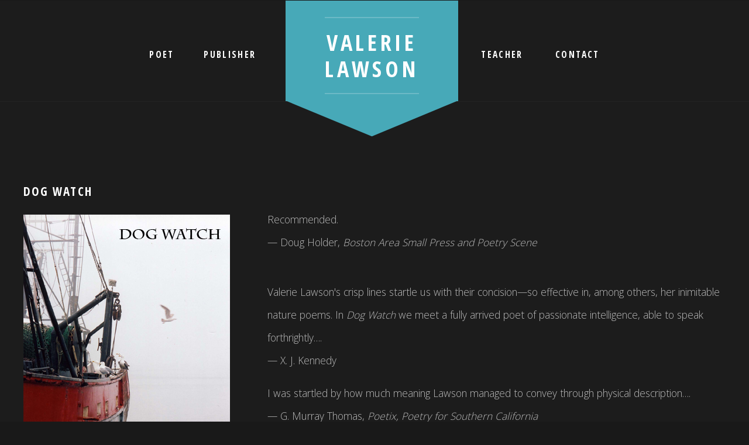

--- FILE ---
content_type: text/html
request_url: http://valerie-lawson.com/VL-Books.html
body_size: 2192
content:
<!DOCTYPE HTML>
<html>
	<head>
		<title>Valerie Lawson-Books </title>
		<meta http-equiv="content-type" content="text/html; charset=utf-8" />
		<meta name="description" content="" />
		<meta name="keywords" content="" />
		<link href="http://fonts.googleapis.com/css?family=Open+Sans:400,300,600,700|Open+Sans+Condensed:300,700" rel="stylesheet" type="text/css" />
		<script src="js/jquery.min.js"></script>
		<script src="js/jquery.dropotron.js"></script>
		<script src="js/skel.min.js"></script>
		<script src="js/skel-panels.min.js"></script>
		<script src="js/init.js"></script>
		<noscript>
			<link rel="stylesheet" href="css/skel-noscript.css" />
			<link rel="stylesheet" href="css/style.css" />
			<link rel="stylesheet" href="css/style-desktop.css" />
		</noscript>
		<!--[if lte IE 8]><script src="js/html5shiv.js"></script><link rel="stylesheet" href="css/ie8.css" /><![endif]-->
	</head>
	<body class="left-sidebar">

		<!-- Header Wrapper -->
			<div id="header-wrapper">
						
				<!-- Header -->
					<div id="header" class="container">

						<!-- Logo -->
							<h1 id="logo"><a href="index.html"><span><b>valerie<br>
							  lawson
						  </b></span></a></h1>
						<!-- /Logo -->
						
						<!-- Nav -->
							<nav id="nav">
								<ul>
									<li>
										<a href="VL-bio.html">Poet</a>
										<ul>
											<li><a href="VL-bio.html">Bio</a></li>
											
											
                                                
											
                                            <li>
												<span>Poetry</span>
												<ul>
													
													<li><a href="VL-poetry.html#hockey">Girls Don't Play Hockey</a></li>
										<li><a href="VL-poem-milk-blood.html#serrano">Milk, Blood</a></li>
										<li><a href="VL-poem-polychrome.html#polychrome">Polychrome</a></li>
                                        <li><a href="VL-poem-realty.html#realty">Realty, Reality, One to Go, One to Keep</a></li>
                                        <li><a href="VL-poem-wheel.html#wheel">The Wheel</a></li>
                                        <li><a href="VL-poem-wolfmoon.html#wolf">Wolf Moon</a></li>
												</ul>
											
											<li><a href="VL-Books.html">Books</a></li>
										</ul>
									
									<li><a href="VL-publisher.html">Publisher</a></li>
									<li class="break"><a href="VL-teacher.html">Teacher</a></li>
									<li><a href="VL-contact.html">Contact</a></li>
								</ul>
							</nav>
						<!-- /Nav -->

					</div>

			</div>
			
		<!-- Main Wrapper -->
			<div id="main-wrapper">
				<div id="main" class="container">
					
					<div class="row">
						<!-- Sidebar -->
							<div id="sidebar" class="4u">
								<section class="section-padding">
									<header>
										<h2>Dog Watch</h2>
									</header>
									<img src="images/dog-watch.jpg" alt="">
									<a href="http://raggedsky.com/valerie-lawson" class="button">Learn More</a>
								</section>
	
								
								
							</div>
						<!-- /Sidebar -->
					
						<!-- Content -->
							<div id="content" class="8u skel-cell-mainContent">
								<article>
									<header>
										
									</header>
									
									<p>Recommended.<br />
— Doug Holder, <em>Boston Area Small Press and Poetry Scene</em>
</p>
  
   <br />
   <p>Valerie Lawson's crisp lines startle us with their concision&#8212;so effective in, among others, her inimitable nature poems. In <em>Dog Watch</em> we meet a fully arrived poet of passionate intelligence, able to speak forthrightly….<br />
— X. J. Kennedy</p>
<p> I was startled by how much meaning Lawson managed to convey through physical description….<br />
		— G. Murray Thomas, <em>Poetix, Poetry for Southern California</em></p>
<p> (S)o many... stand out with special clarity, for the unexpected views of reality they offer, for their daring use of language, and for the intelligent, sentient human voice behind all of them. <br /> 
— Rhina Espaillat</p>

<p>Vivid, lucid imagery jumps off every page and strikes you with it's wonderful, lyrical verse. Highly recommended to poetry lovers everywhere.... <br />
		— <em>Midwest Book Review</em></p>

								</article>
                                <section>
									
										<h3>Chapbooks </h3>
									
									<ul class="style1">
										<li>As Far Away (2014)</li>
										<li>Ribbon Anvil (2005)</li>
										 <li>Cross Purposes (2002)</li>
                                        <li>Of Peace (2000)</li>
                                       
									</ul></section>	
								<br />
                    <br />
                    <br />
							</div>
						<!-- /Content -->
					

		<!-- Footer Wrapper -->
			<div id="footer-wrapper">

				<!-- Footer -->
					<div id="footer" class="container">
						<header>
							
						<ul class="contact">
							<li><a href="https://www.facebook.com/ValerieLawson4" class="icon icon-facebook"><span>Facebook</span></a></li>
							<li><a href="https://twitter.com/Valerie_Lawson1" class="icon icon-twitter"><span>Twitter</span></a></li>
							<li><a href="#" class="icon icon-google-plus"><span>Google+</span></a></li>
							<li><a href="https://www.linkedin.com/in/ValerieLawson1" class="icon icon-linkedin"><span>LinkedIn</span></a></li>
						</ul>
					</div>
				<!-- /Footer -->

				<!-- Copyright -->
					<div id="copyright" class="container">
						&copy; Valerie Lawson. All rights reserved. 
					</div>
				<!-- /Copyright -->

			</div>

	<!-- WiredMinds eMetrics tracking with Enterprise Edition V5.4 START -->
<script type='text/javascript' src='https://count.carrierzone.com/app/count_server/count.js'></script>
<script type='text/javascript'><!--
wm_custnum='4b6a47762e9a249f';
wm_page_name='VL-Books.html';
wm_group_name='/services/webpages/v/a/valerie-lawson.com/public';
wm_campaign_key='campaign_id';
wm_track_alt='';
wiredminds.count();
// -->
</script>
<!-- WiredMinds eMetrics tracking with Enterprise Edition V5.4 END -->
</body>
</html>

--- FILE ---
content_type: text/css
request_url: http://valerie-lawson.com/css/style.css
body_size: 5416
content:
@charset 'UTF-8';

@font-face {
	font-family: 'FontAwesome';
	src: url('font/fontawesome-webfont.eot?v=3.2.1');
	src: url('font/fontawesome-webfont.eot?#iefix&v=3.2.1') format('embedded-opentype'), url('font/fontawesome-webfont.woff?v=3.2.1') format('woff'), url('font/fontawesome-webfont.ttf?v=3.2.1') format('truetype'), url('font/fontawesome-webfont.svg#fontawesomeregular?v=3.2.1') format('svg');
	font-weight: normal;
	font-style: normal;
}

/*********************************************************************************/
/* Basic                                                                         */
/*********************************************************************************/

	body
	{
		background: #191919;
		font-family: 'Open Sans', sans-serif;
		font-size: 11pt;
		font-weight: 300;
		color: #bbbbbb;
	}

	body,input,textarea,select
	{
	}

	h1, h2, h3, h4, h5, h6
	{
		text-transform: uppercase;
		font-family: 'Open Sans Condensed', sans-serif;
		font-weight: 700;
	}
	
		h1 a, h2 a, h3 a, h4 a, h5 a, h6 a
		{
			color: inherit;
			text-decoration: none;
		}

	strong, b
	{
		font-weight: bold;
	}
	
	em, i
	{
		font-style: italic;
	}
	
	sub
	{
		position: relative;
		top: 0.5em;
		font-size: 0.8em;
	}
	
	sup
	{
		position: relative;
		top: -0.5em;
		font-size: 0.8em;
	}
	
	hr
	{
		border: 0;
		border-top: solid 1px #ddd;
	}
	
	blockquote
	{
		border-left: solid 0.5em #ddd;
		padding: 1em 0 1em 2em;
		font-style: italic;
	}
	
	p, ul, ol, dl, table
	{
		margin-bottom: 1em;
	}
	
	p
	{
		line-height: 2.25em;
	}

	br.clear
	{
		clear: both;
	}
	
	a
	{
		color: #bbbbbb;
	}
	
	a:hover
	{
		text-decoration: none;
	}

	/* Sections/Articles */
	
		section,
		article
		{
			margin-bottom: 3em;
		}
		
		section > :last-child,
		article > :last-child
		{
			margin-bottom: 0;
		}

		section:last-child,
		article:last-child
		{
			margin-bottom: 0;
		}

	/* Images */

		.image
		{
			display: inline-block;
		}
		
			.image img
			{
				display: block;
				width: 100%;
			}

			.image-full
			{
				display: block;
				width: 100%;
				margin: 0 0 2em 0;
			}
			
			.image-left
			{
				float: left;
				margin: 0 2em 2em 0;
			}
			
			.image-centered
			{
				display: block;
				margin: 0 0 2em 0;
			}

				.image-centered img
				{
					margin: 0 auto;
					width: auto;
				}

	/* Lists */

		ul.style1
		{
		}
		
			ul.style1 li
			{
				padding: 0.50em 0em;
			}

		ul.contact
		{
			margin: 0;
			padding: 2em 0em 0em 0em;
			list-style: none;
			cursor: default;
		}
		
			ul.contact li
			{
				display: inline-block;
				padding: 0em 0.30em;
				font-size: 1.2em;
			}
			
			ul.contact li span
			{
				display: none;
				margin: 0;
				padding: 0;
			}
			
			ul.contact li a
			{
				color: #FFF;
			}
			
			ul.contact li a:before
			{
				display: inline-block;
				background: #2e2e2e;
				-webkit-transition: all .25s ease-in-out;
				-moz-transition: all .25s ease-in-out;
				-ms-transition: all .25s ease-in-out;
				-o-transition: all .25s ease-in-out;
				transition: all .25s ease-in-out;
				width: 60px;
				height: 60px;
				line-height: 60px;
				border-radius: 30px;
				text-align: center;
				color: #939291;
			}

			ul.contact li a:hover:before
			{
				background: #393939;
				-webkit-transition: all .25s ease-in-out;
				-moz-transition: all .25s ease-in-out;
				-ms-transition: all .25s ease-in-out;
				-o-transition: all .25s ease-in-out;
				transition: all .25s ease-in-out;
				color: #FFF;
			}
			
			ul.contact li a:active:before
			{
				background: #2b2b2b;
				-webkit-transition: all .25s ease-in-out;
				-moz-transition: all .25s ease-in-out;
				-ms-transition: all .25s ease-in-out;
				-o-transition: all .25s ease-in-out;
				transition: all .25s ease-in-out;
				color: #FFF;
			}

	/* Forms */

		form
		{
		}
		
			form label
			{
				display: block;
			}
		
			form input.text,
			form select,
			form textarea
			{
				-webkit-appearance: none;
				display: block;
				border: 0;
				background: #ccc;
				width: 100%;
			}

				form input.text:hover,
				form select:hover,
				form textarea:hover
				{
				}

				form input.text:focus,
				form select:focus,
				form textarea:focus
				{
				}
				
				form textarea
				{
					min-height: 9em;
				}

				form .formerize-placeholder
				{
					color: #555 !important;
				}

				form ::-webkit-input-placeholder
				{
					color: #555 !important;
				}

				form :-moz-placeholder
				{
					color: #555 !important;
				}

				form ::-moz-placeholder
				{
					color: #555 !important;
				}

				form :-ms-input-placeholder
				{
					color: #555 !important;
				}

				form ::-moz-focus-inner
				{
					border: 0;
				}
			
	/* Tables */
	
		table
		{
			width: 100%;
		}
		
			table.style1
			{
				width: 100%;
			}
			
				table.style1 tbody tr:nth-child(2n+2)
				{
					background: #f4f4f4;
				}
				
				table.style1 td
				{
					padding: 0.5em 1em 0.5em 1em;
				}
				
				table.style1 th
				{
					text-align: left;
					font-weight: bold;
					padding: 0.5em 1em 0.5em 1em;
				}
			
				table.style1 thead
				{
					background: #444;
					color: #fff;
				}
				
				table.style1 tfoot
				{
					background: #eee;
				}
				
				table.style1 tbody
				{
				}

	/* Buttons */
		
		.button
		{
			display: inline-block;
			background: #47a9b8;
			border-radius: 5px;
			line-height: 3.2em;
			padding: 0 2em;
			-webkit-transition: all .25s ease-in-out;
			-moz-transition: all .25s ease-in-out;
			-ms-transition: all .25s ease-in-out;
			-o-transition: all .25s ease-in-out;
			transition: all .25s ease-in-out;
			letter-spacing: 0.2em;
			text-decoration: none;
			text-transform: uppercase;
			outline: 0;
			white-space: nowrap;
			font-family: 'Open Sans Condensed', sans-serif;
			font-weight: 700;
			font-size: 0.90em !important;
			color: #fff !important;
		}

			.button:hover
			{
				background: #57b9c8;
				-webkit-transition: all .25s ease-in-out;
				-moz-transition: all .25s ease-in-out;
				-ms-transition: all .25s ease-in-out;
				-o-transition: all .25s ease-in-out;
				transition: all .25s ease-in-out;
			}
			
			.button:active
			{
				background: #3799a8;
				-webkit-transition: all .25s ease-in-out;
				-moz-transition: all .25s ease-in-out;
				-ms-transition: all .25s ease-in-out;
				-o-transition: all .25s ease-in-out;
				transition: all .25s ease-in-out;
			}
		
			.button-alt
			{
				background: #2e2e2e;
			}

				.button-alt:hover
				{
					background: #393939;
				}
				
				.button-alt:active
				{
					background: #2b2b2b;
				}
		
			.button-big
			{
				line-height: 3.5em;
				padding: 0 3em;
				font-size: 1.1em !important;
			}

	/* Header */
	
		header
		{
			margin-bottom: 1.5em;
		}

			header h2
			{
				letter-spacing: 0.10em;
				text-transform: uppercase;
				font-size: 1.2em;
				color: #FFF;
			}

/*********************************************************************************/
/* Icons                                                                         */
/* Powered by Font Awesome by Dave Gandy | http://fontawesome.io                 */
/* Licensed under the SIL OFL 1.1 (font), MIT (CSS)                              */
/*********************************************************************************/

	.icon
	{
		text-decoration: none;
	}

		.icon:before
		{
			font-family: FontAwesome;
			font-size: 1.25em;
			text-decoration: none;
			font-weight: normal;
			font-style: normal;
			-webkit-text-rendering: optimizeLegibility;
			-moz-text-rendering: optimizeLegibility;
			-ms-text-rendering: optimizeLegibility;
			-o-text-rendering: optimizeLegibility;
			text-rendering: optimizeLegibility;
			-webkit-font-smoothing: antialiased;
			-moz-font-smoothing: antialiased;
			-ms-font-smoothing: antialiased;
			-o-font-smoothing: antialiased;
			font-smoothing: antialiased;
		}

		.icon-glass:before{content:"\f000";}
		.icon-music:before{content:"\f001";}
		.icon-search:before{content:"\f002";}
		.icon-envelope-alt:before{content:"\f003";}
		.icon-heart:before{content:"\f004";}
		.icon-star:before{content:"\f005";}
		.icon-star-empty:before{content:"\f006";}
		.icon-user:before{content:"\f007";}
		.icon-film:before{content:"\f008";}
		.icon-th-large:before{content:"\f009";}
		.icon-th:before{content:"\f00a";}
		.icon-th-list:before{content:"\f00b";}
		.icon-ok:before{content:"\f00c";}
		.icon-remove:before{content:"\f00d";}
		.icon-zoom-in:before{content:"\f00e";}
		.icon-zoom-out:before{content:"\f010";}
		.icon-power-off:before,.icon-off:before{content:"\f011";}
		.icon-signal:before{content:"\f012";}
		.icon-gear:before,.icon-cog:before{content:"\f013";}
		.icon-trash:before{content:"\f014";}
		.icon-home:before{content:"\f015";}
		.icon-file-alt:before{content:"\f016";}
		.icon-time:before{content:"\f017";}
		.icon-road:before{content:"\f018";}
		.icon-download-alt:before{content:"\f019";}
		.icon-download:before{content:"\f01a";}
		.icon-upload:before{content:"\f01b";}
		.icon-inbox:before{content:"\f01c";}
		.icon-play-circle:before{content:"\f01d";}
		.icon-rotate-right:before,.icon-repeat:before{content:"\f01e";}
		.icon-refresh:before{content:"\f021";}
		.icon-list-alt:before{content:"\f022";}
		.icon-lock:before{content:"\f023";}
		.icon-flag:before{content:"\f024";}
		.icon-headphones:before{content:"\f025";}
		.icon-volume-off:before{content:"\f026";}
		.icon-volume-down:before{content:"\f027";}
		.icon-volume-up:before{content:"\f028";}
		.icon-qrcode:before{content:"\f029";}
		.icon-barcode:before{content:"\f02a";}
		.icon-tag:before{content:"\f02b";}
		.icon-tags:before{content:"\f02c";}
		.icon-book:before{content:"\f02d";}
		.icon-bookmark:before{content:"\f02e";}
		.icon-print:before{content:"\f02f";}
		.icon-camera:before{content:"\f030";}
		.icon-font:before{content:"\f031";}
		.icon-bold:before{content:"\f032";}
		.icon-italic:before{content:"\f033";}
		.icon-text-height:before{content:"\f034";}
		.icon-text-width:before{content:"\f035";}
		.icon-align-left:before{content:"\f036";}
		.icon-align-center:before{content:"\f037";}
		.icon-align-right:before{content:"\f038";}
		.icon-align-justify:before{content:"\f039";}
		.icon-list:before{content:"\f03a";}
		.icon-indent-left:before{content:"\f03b";}
		.icon-indent-right:before{content:"\f03c";}
		.icon-facetime-video:before{content:"\f03d";}
		.icon-picture:before{content:"\f03e";}
		.icon-pencil:before{content:"\f040";}
		.icon-map-marker:before{content:"\f041";}
		.icon-adjust:before{content:"\f042";}
		.icon-tint:before{content:"\f043";}
		.icon-edit:before{content:"\f044";}
		.icon-share:before{content:"\f045";}
		.icon-check:before{content:"\f046";}
		.icon-move:before{content:"\f047";}
		.icon-step-backward:before{content:"\f048";}
		.icon-fast-backward:before{content:"\f049";}
		.icon-backward:before{content:"\f04a";}
		.icon-play:before{content:"\f04b";}
		.icon-pause:before{content:"\f04c";}
		.icon-stop:before{content:"\f04d";}
		.icon-forward:before{content:"\f04e";}
		.icon-fast-forward:before{content:"\f050";}
		.icon-step-forward:before{content:"\f051";}
		.icon-eject:before{content:"\f052";}
		.icon-chevron-left:before{content:"\f053";}
		.icon-chevron-right:before{content:"\f054";}
		.icon-plus-sign:before{content:"\f055";}
		.icon-minus-sign:before{content:"\f056";}
		.icon-remove-sign:before{content:"\f057";}
		.icon-ok-sign:before{content:"\f058";}
		.icon-question-sign:before{content:"\f059";}
		.icon-info-sign:before{content:"\f05a";}
		.icon-screenshot:before{content:"\f05b";}
		.icon-remove-circle:before{content:"\f05c";}
		.icon-ok-circle:before{content:"\f05d";}
		.icon-ban-circle:before{content:"\f05e";}
		.icon-arrow-left:before{content:"\f060";}
		.icon-arrow-right:before{content:"\f061";}
		.icon-arrow-up:before{content:"\f062";}
		.icon-arrow-down:before{content:"\f063";}
		.icon-mail-forward:before,.icon-share-alt:before{content:"\f064";}
		.icon-resize-full:before{content:"\f065";}
		.icon-resize-small:before{content:"\f066";}
		.icon-plus:before{content:"\f067";}
		.icon-minus:before{content:"\f068";}
		.icon-asterisk:before{content:"\f069";}
		.icon-exclamation-sign:before{content:"\f06a";}
		.icon-gift:before{content:"\f06b";}
		.icon-leaf:before{content:"\f06c";}
		.icon-fire:before{content:"\f06d";}
		.icon-eye-open:before{content:"\f06e";}
		.icon-eye-close:before{content:"\f070";}
		.icon-warning-sign:before{content:"\f071";}
		.icon-plane:before{content:"\f072";}
		.icon-calendar:before{content:"\f073";}
		.icon-random:before{content:"\f074";}
		.icon-comment:before{content:"\f075";}
		.icon-magnet:before{content:"\f076";}
		.icon-chevron-up:before{content:"\f077";}
		.icon-chevron-down:before{content:"\f078";}
		.icon-retweet:before{content:"\f079";}
		.icon-shopping-cart:before{content:"\f07a";}
		.icon-folder-close:before{content:"\f07b";}
		.icon-folder-open:before{content:"\f07c";}
		.icon-resize-vertical:before{content:"\f07d";}
		.icon-resize-horizontal:before{content:"\f07e";}
		.icon-bar-chart:before{content:"\f080";}
		.icon-twitter-sign:before{content:"\f081";}
		.icon-facebook-sign:before{content:"\f082";}
		.icon-camera-retro:before{content:"\f083";}
		.icon-key:before{content:"\f084";}
		.icon-gears:before,.icon-cogs:before{content:"\f085";}
		.icon-comments:before{content:"\f086";}
		.icon-thumbs-up-alt:before{content:"\f087";}
		.icon-thumbs-down-alt:before{content:"\f088";}
		.icon-star-half:before{content:"\f089";}
		.icon-heart-empty:before{content:"\f08a";}
		.icon-signout:before{content:"\f08b";}
		.icon-linkedin-sign:before{content:"\f08c";}
		.icon-pushpin:before{content:"\f08d";}
		.icon-external-link:before{content:"\f08e";}
		.icon-signin:before{content:"\f090";}
		.icon-trophy:before{content:"\f091";}
		.icon-github-sign:before{content:"\f092";}
		.icon-upload-alt:before{content:"\f093";}
		.icon-lemon:before{content:"\f094";}
		.icon-phone:before{content:"\f095";}
		.icon-unchecked:before,.icon-check-empty:before{content:"\f096";}
		.icon-bookmark-empty:before{content:"\f097";}
		.icon-phone-sign:before{content:"\f098";}
		.icon-twitter:before{content:"\f099";}
		.icon-facebook:before{content:"\f09a";}
		.icon-github:before{content:"\f09b";}
		.icon-unlock:before{content:"\f09c";}
		.icon-credit-card:before{content:"\f09d";}
		.icon-rss:before{content:"\f09e";}
		.icon-hdd:before{content:"\f0a0";}
		.icon-bullhorn:before{content:"\f0a1";}
		.icon-bell:before{content:"\f0a2";}
		.icon-certificate:before{content:"\f0a3";}
		.icon-hand-right:before{content:"\f0a4";}
		.icon-hand-left:before{content:"\f0a5";}
		.icon-hand-up:before{content:"\f0a6";}
		.icon-hand-down:before{content:"\f0a7";}
		.icon-circle-arrow-left:before{content:"\f0a8";}
		.icon-circle-arrow-right:before{content:"\f0a9";}
		.icon-circle-arrow-up:before{content:"\f0aa";}
		.icon-circle-arrow-down:before{content:"\f0ab";}
		.icon-globe:before{content:"\f0ac";}
		.icon-wrench:before{content:"\f0ad";}
		.icon-tasks:before{content:"\f0ae";}
		.icon-filter:before{content:"\f0b0";}
		.icon-briefcase:before{content:"\f0b1";}
		.icon-fullscreen:before{content:"\f0b2";}
		.icon-group:before{content:"\f0c0";}
		.icon-link:before{content:"\f0c1";}
		.icon-cloud:before{content:"\f0c2";}
		.icon-beaker:before{content:"\f0c3";}
		.icon-cut:before{content:"\f0c4";}
		.icon-copy:before{content:"\f0c5";}
		.icon-paperclip:before,.icon-paper-clip:before{content:"\f0c6";}
		.icon-save:before{content:"\f0c7";}
		.icon-sign-blank:before{content:"\f0c8";}
		.icon-reorder:before{content:"\f0c9";}
		.icon-list-ul:before{content:"\f0ca";}
		.icon-list-ol:before{content:"\f0cb";}
		.icon-strikethrough:before{content:"\f0cc";}
		.icon-underline:before{content:"\f0cd";}
		.icon-table:before{content:"\f0ce";}
		.icon-magic:before{content:"\f0d0";}
		.icon-truck:before{content:"\f0d1";}
		.icon-pinterest:before{content:"\f0d2";}
		.icon-pinterest-sign:before{content:"\f0d3";}
		.icon-google-plus-sign:before{content:"\f0d4";}
		.icon-google-plus:before{content:"\f0d5";}
		.icon-money:before{content:"\f0d6";}
		.icon-caret-down:before{content:"\f0d7";}
		.icon-caret-up:before{content:"\f0d8";}
		.icon-caret-left:before{content:"\f0d9";}
		.icon-caret-right:before{content:"\f0da";}
		.icon-columns:before{content:"\f0db";}
		.icon-sort:before{content:"\f0dc";}
		.icon-sort-down:before{content:"\f0dd";}
		.icon-sort-up:before{content:"\f0de";}
		.icon-envelope:before{content:"\f0e0";}
		.icon-linkedin:before{content:"\f0e1";}
		.icon-rotate-left:before,.icon-undo:before{content:"\f0e2";}
		.icon-legal:before{content:"\f0e3";}
		.icon-dashboard:before{content:"\f0e4";}
		.icon-comment-alt:before{content:"\f0e5";}
		.icon-comments-alt:before{content:"\f0e6";}
		.icon-bolt:before{content:"\f0e7";}
		.icon-sitemap:before{content:"\f0e8";}
		.icon-umbrella:before{content:"\f0e9";}
		.icon-paste:before{content:"\f0ea";}
		.icon-lightbulb:before{content:"\f0eb";}
		.icon-exchange:before{content:"\f0ec";}
		.icon-cloud-download:before{content:"\f0ed";}
		.icon-cloud-upload:before{content:"\f0ee";}
		.icon-user-md:before{content:"\f0f0";}
		.icon-stethoscope:before{content:"\f0f1";}
		.icon-suitcase:before{content:"\f0f2";}
		.icon-bell-alt:before{content:"\f0f3";}
		.icon-coffee:before{content:"\f0f4";}
		.icon-food:before{content:"\f0f5";}
		.icon-file-text-alt:before{content:"\f0f6";}
		.icon-building:before{content:"\f0f7";}
		.icon-hospital:before{content:"\f0f8";}
		.icon-ambulance:before{content:"\f0f9";}
		.icon-medkit:before{content:"\f0fa";}
		.icon-fighter-jet:before{content:"\f0fb";}
		.icon-beer:before{content:"\f0fc";}
		.icon-h-sign:before{content:"\f0fd";}
		.icon-plus-sign-alt:before{content:"\f0fe";}
		.icon-double-angle-left:before{content:"\f100";}
		.icon-double-angle-right:before{content:"\f101";}
		.icon-double-angle-up:before{content:"\f102";}
		.icon-double-angle-down:before{content:"\f103";}
		.icon-angle-left:before{content:"\f104";}
		.icon-angle-right:before{content:"\f105";}
		.icon-angle-up:before{content:"\f106";}
		.icon-angle-down:before{content:"\f107";}
		.icon-desktop:before{content:"\f108";}
		.icon-laptop:before{content:"\f109";}
		.icon-tablet:before{content:"\f10a";}
		.icon-mobile-phone:before{content:"\f10b";}
		.icon-circle-blank:before{content:"\f10c";}
		.icon-quote-left:before{content:"\f10d";}
		.icon-quote-right:before{content:"\f10e";}
		.icon-spinner:before{content:"\f110";}
		.icon-circle:before{content:"\f111";}
		.icon-mail-reply:before,.icon-reply:before{content:"\f112";}
		.icon-github-alt:before{content:"\f113";}
		.icon-folder-close-alt:before{content:"\f114";}
		.icon-folder-open-alt:before{content:"\f115";}
		.icon-expand-alt:before{content:"\f116";}
		.icon-collapse-alt:before{content:"\f117";}
		.icon-smile:before{content:"\f118";}
		.icon-frown:before{content:"\f119";}
		.icon-meh:before{content:"\f11a";}
		.icon-gamepad:before{content:"\f11b";}
		.icon-keyboard:before{content:"\f11c";}
		.icon-flag-alt:before{content:"\f11d";}
		.icon-flag-checkered:before{content:"\f11e";}
		.icon-terminal:before{content:"\f120";}
		.icon-code:before{content:"\f121";}
		.icon-reply-all:before{content:"\f122";}
		.icon-mail-reply-all:before{content:"\f122";}
		.icon-star-half-full:before,.icon-star-half-empty:before{content:"\f123";}
		.icon-location-arrow:before{content:"\f124";}
		.icon-crop:before{content:"\f125";}
		.icon-code-fork:before{content:"\f126";}
		.icon-unlink:before{content:"\f127";}
		.icon-question:before{content:"\f128";}
		.icon-info:before{content:"\f129";}
		.icon-exclamation:before{content:"\f12a";}
		.icon-superscript:before{content:"\f12b";}
		.icon-subscript:before{content:"\f12c";}
		.icon-eraser:before{content:"\f12d";}
		.icon-puzzle-piece:before{content:"\f12e";}
		.icon-microphone:before{content:"\f130";}
		.icon-microphone-off:before{content:"\f131";}
		.icon-shield:before{content:"\f132";}
		.icon-calendar-empty:before{content:"\f133";}
		.icon-fire-extinguisher:before{content:"\f134";}
		.icon-rocket:before{content:"\f135";}
		.icon-maxcdn:before{content:"\f136";}
		.icon-chevron-sign-left:before{content:"\f137";}
		.icon-chevron-sign-right:before{content:"\f138";}
		.icon-chevron-sign-up:before{content:"\f139";}
		.icon-chevron-sign-down:before{content:"\f13a";}
		.icon-html5:before{content:"\f13b";}
		.icon-css3:before{content:"\f13c";}
		.icon-anchor:before{content:"\f13d";}
		.icon-unlock-alt:before{content:"\f13e";}
		.icon-bullseye:before{content:"\f140";}
		.icon-ellipsis-horizontal:before{content:"\f141";}
		.icon-ellipsis-vertical:before{content:"\f142";}
		.icon-rss-sign:before{content:"\f143";}
		.icon-play-sign:before{content:"\f144";}
		.icon-ticket:before{content:"\f145";}
		.icon-minus-sign-alt:before{content:"\f146";}
		.icon-check-minus:before{content:"\f147";}
		.icon-level-up:before{content:"\f148";}
		.icon-level-down:before{content:"\f149";}
		.icon-check-sign:before{content:"\f14a";}
		.icon-edit-sign:before{content:"\f14b";}
		.icon-external-link-sign:before{content:"\f14c";}
		.icon-share-sign:before{content:"\f14d";}
		.icon-compass:before{content:"\f14e";}
		.icon-collapse:before{content:"\f150";}
		.icon-collapse-top:before{content:"\f151";}
		.icon-expand:before{content:"\f152";}
		.icon-euro:before,.icon-eur:before{content:"\f153";}
		.icon-gbp:before{content:"\f154";}
		.icon-dollar:before,.icon-usd:before{content:"\f155";}
		.icon-rupee:before,.icon-inr:before{content:"\f156";}
		.icon-yen:before,.icon-jpy:before{content:"\f157";}
		.icon-renminbi:before,.icon-cny:before{content:"\f158";}
		.icon-won:before,.icon-krw:before{content:"\f159";}
		.icon-bitcoin:before,.icon-btc:before{content:"\f15a";}
		.icon-file:before{content:"\f15b";}
		.icon-file-text:before{content:"\f15c";}
		.icon-sort-by-alphabet:before{content:"\f15d";}
		.icon-sort-by-alphabet-alt:before{content:"\f15e";}
		.icon-sort-by-attributes:before{content:"\f160";}
		.icon-sort-by-attributes-alt:before{content:"\f161";}
		.icon-sort-by-order:before{content:"\f162";}
		.icon-sort-by-order-alt:before{content:"\f163";}
		.icon-thumbs-up:before{content:"\f164";}
		.icon-thumbs-down:before{content:"\f165";}
		.icon-youtube-sign:before{content:"\f166";}
		.icon-youtube:before{content:"\f167";}
		.icon-xing:before{content:"\f168";}
		.icon-xing-sign:before{content:"\f169";}
		.icon-youtube-play:before{content:"\f16a";}
		.icon-dropbox:before{content:"\f16b";}
		.icon-stackexchange:before{content:"\f16c";}
		.icon-instagram:before{content:"\f16d";}
		.icon-flickr:before{content:"\f16e";}
		.icon-adn:before{content:"\f170";}
		.icon-bitbucket:before{content:"\f171";}
		.icon-bitbucket-sign:before{content:"\f172";}
		.icon-tumblr:before{content:"\f173";}
		.icon-tumblr-sign:before{content:"\f174";}
		.icon-long-arrow-down:before{content:"\f175";}
		.icon-long-arrow-up:before{content:"\f176";}
		.icon-long-arrow-left:before{content:"\f177";}
		.icon-long-arrow-right:before{content:"\f178";}
		.icon-apple:before{content:"\f179";}
		.icon-windows:before{content:"\f17a";}
		.icon-android:before{content:"\f17b";}
		.icon-linux:before{content:"\f17c";}
		.icon-dribbble:before{content:"\f17d";}
		.icon-skype:before{content:"\f17e";}
		.icon-foursquare:before{content:"\f180";}
		.icon-trello:before{content:"\f181";}
		.icon-female:before{content:"\f182";}
		.icon-male:before{content:"\f183";}
		.icon-gittip:before{content:"\f184";}
		.icon-sun:before{content:"\f185";}
		.icon-moon:before{content:"\f186";}
		.icon-archive:before{content:"\f187";}
		.icon-bug:before{content:"\f188";}
		.icon-vk:before{content:"\f189";}
		.icon-weibo:before{content:"\f18a";}
		.icon-renren:before{content:"\f18b";}

/*********************************************************************************/
/* Wrappers                                                                      */
/*********************************************************************************/

	#header-wrapper
	{
		position: relative;
		background: #1c1c1c;
		border-bottom: 1px solid #232323;
		z-index: 4;
	}
	
	#banner-wrapper
	{
		position: relative;
		background: #333;
	}
	
	#features-wrapper
	{
		position: relative;
		background: #fff;
	}
	
	#main-wrapper
	{
		position: relative;
		overflow: hidden;
		background: #1c1c1c;
	}
	
	.homepage #main-wrapper
	{
		background: #1c1c1c;
	}
	
	#footer-wrapper
	{
		position: relative;
	}

/*********************************************************************************/
/* Logo                                                                          */
/*********************************************************************************/

	#logo
	{
		position: absolute;
		z-index: 1;
		top: 0;
		left: 50%;
		background: #47a9b8;
		text-align: center;
		text-transform: uppercase;
		font-weight: normal;
	}
	
		#logo:after
		{
			content: '';
			position: absolute;
			left: 0;
			border-top: solid 1px #47a9b8;
			border-left: solid 1px rgba(64,64,64,0);
			border-right: solid 1px rgba(64,64,64,0);
		}
		
		#logo a
		{
			position: relative;
		 	display: table-cell;
			vertical-align: middle;
			border: 0;
			color: #fff;
		}
		
			#logo a > span
			{
				display: inline-block;
				border-top: solid 2px;
				border-bottom: solid 2px;
				border-color: rgba(255,255,255,0.2);
				letter-spacing: 0.15em;
				line-height: 1.2em;
				text-align: center;
			}
			
			#logo a > span b:last-child
			{
				display: block;
			}

/*********************************************************************************/
/* Footer                                                                        */
/*********************************************************************************/

	#footer
	{
		text-align: center;
	}
	
	#footer h2
	{
		font-weight: 700;
	}
	
	#footer p
	{
		letter-spacing: 0.10em;
	}

/*********************************************************************************/
/* Copyright                                                                     */
/*********************************************************************************/

	#copyright 
	{
		overflow: hidden;
		text-align: center;
		color: #61666c;
	}

/*********************************************************************************/
/* Slider                                                                        */
/*********************************************************************************/

	#slider
	{
		position: relative;
		margin: 0 auto;
		width: 100%;
		cursor: default;
	}
	
		#slider .caption
		{
			position: absolute;
			bottom: 0;
			left: 0;
			width: 100%;
			background-color: rgba(32,32,32,0.75);
			z-index: 3;
			text-align: center;
		}
		
			#slider .caption h2
			{
				font-weight: 700;
				color: #ffffff;
				text-transform: uppercase;
			}
			
			#slider .caption p
			{
				opacity: 0.5;
				font-weight: 700;
				color: #ffffff;
				font-family: 'Open Sans Condensed', sans-serif;
				text-transform: uppercase;
				margin: 0;
			}

/*********************************************************************************/
/* Intro                                                                         */
/*********************************************************************************/
	
	#intro
	{
		overflow: hidden;
		text-align: center;
	}	
	
		#intro header h2
		{
			font-weight: 700;
		}
		
		#intro .number
		{
			display: inline-block;
			background: #2e2e2e;
			width: 80px;
			height: 80px;
			line-height: 80px;
			border-radius: 40px;
			letter-spacing: 0.10em;
			font-family: 'Open Sans Condensed', sans-serif;
			text-align: center;
			font-weight: 700;
			color: #FFF;
		}
		
		#intro section:last-child
		{
			border-right: none;
		}

--- FILE ---
content_type: text/css
request_url: http://valerie-lawson.com/css/style-desktop.css
body_size: 1411
content:
/*********************************************************************************/
/* Basic                                                                         */
/*********************************************************************************/

	body,input,textarea,select
	{
		line-height: 1.65em;
		font-size: 13pt;
	}


/*********************************************************************************/
/* Wrappers                                                                      */
/*********************************************************************************/

	#main-wrapper
	{
		padding: 8em 0em 6em 0em;
	}
	
	.homepage #main-wrapper
	{
		padding: 5em 0em;
	}
	
	#footer-wrapper
	{
		padding: 5em 0em;
	}

/*********************************************************************************/
/* Header                                                                        */
/*********************************************************************************/

	#header
	{
		padding: 5em 0em;
	}

/*********************************************************************************/
/* Logo                                                                          */
/*********************************************************************************/

	#logo
	{
		width: 17em;
		margin-left: -8.75em;
		height: 10em;
	}
	
		#logo:after
		{
			bottom: -3.45em;
			border-top-width: 3.5em;
			border-left-width: 8.5em;
			border-right-width: 8.5em;
		}
		
		#logo a
		{
			width: 17em;
			height: 11em;
		}
		
			#logo a > span
			{
				font-size: 2.2em;
				padding: 0.5em 0em;
			}

/*********************************************************************************/
/* Nav                                                                           */
/*********************************************************************************/

	#nav
	{
		text-align: center;
		position: absolute;
		top: 4.5em;
		left: 0;
		width: 100%;
		height: 4em;
		cursor: default;
	}

		#nav > ul
		{
			margin: 0;
		}

			#nav > ul > li > ul
			{
				display: none;
			}
		
			#nav > ul > li
			{
				display: inline-block;
				margin-left: 1em;
			}
			
				#nav > ul > li > span,
				#nav > ul > li > a
				{
					color: #fff;
					text-decoration: none;
					outline: 0;
					border: 0;
					border: solid 1px rgba(255,255,255,0);
					border-radius: 0.35em;
					padding: 0.3em 1em 0.3em 1em;
					letter-spacing: 0.15em;
					text-transform: uppercase;
					font-size: 0.90em;
					font-family: 'Open Sans Condensed', sans-serif;
					font-weight: 700;

				}

			#nav > ul > li.active > span,
			#nav > ul > li.active > a
			{
				color: #fff;
			}

			#nav > ul > li:first-child
			{
				margin-left: 0;
			}

			#nav > ul > li.break
			{
				margin-left: 20em;
			}
			
	.dropotron
	{
		text-align: left;
		line-height: 2em;
		min-width: 17em;
		background: #2e2e2e;
		line-height: 1em;
		padding: 0.85em 0 0.85em 0;
		box-shadow: 0px 1px 3px 0px rgba(0,0,0,0.25);
		margin-top: 2.8em;
		border-radius: 5px;
	}

		.dropotron a,
		.dropotron span
		{
			display: block;
			padding: 1.2em 1.70em;
			border-top: solid 1px #373737;
			border-bottom: 0;
			letter-spacing: 0.20em;
			text-transform: uppercase;
			font-family: 'Open Sans Condensed', sans-serif;
			font-weight: 700;
			text-decoration:  none;
			color: #FFF;
		}
		
		.dropotron li:first-child > a,
		.dropotron li:first-child > span
		{
			border-top: 0;
		}
	
		.dropotron li.active > a,
		.dropotron li.active > span
		{
			color: #FFF;
		}
	
	.dropotron-level-0
	{
		font-size: 0.8em;
		margin-top: 1.75em;
	}

		.dropotron-level-0:before
		{
			content: '';
			position: absolute;
			top: -1.3em;
			left: 50%;
			margin-left: -0.65em;
			width: 1.3em;
			height: 1.3em;
			border-bottom: solid 0.8em #2e2e2e;
			border-left: solid 0.8em rgba(0,0,0,0);
			border-right: solid 0.8em rgba(0,0,0,0);
		}

/*********************************************************************************/
/* Content                                                                       */
/*********************************************************************************/

	#content
	{
	}
	
		#content header
		{
			margin-bottom: 2.5em !important;
		}
	
		#content header h2
		{
			font-size: 1.7em;
		}
	
		#content h3
		{
			padding: 1em 0em 1em 0em;
			letter-spacing: 0.15em;
			font-size: 1.1em;
			font-weight: 600;
			color: #FFF;
		}

/*********************************************************************************/
/* Sidebar                                                                       */
/*********************************************************************************/

	#sidebar
	{
	}
	
		#sidebar section
		{
			margin-bottom: 5em;
		}
		
		#sidebar section:last-child
		{
			margin-bottom: 0;
		}
		
		#sidebar .button
		{
			margin-top: 1em;
		}

/*********************************************************************************/
/* Footer                                                                        */
/*********************************************************************************/

	#footer
	{
		text-align: center;
	}
	
	#footer h2
	{
		font-size: 1.6em;
	}
	
	#footer p
	{
		padding: 0 7em;
	}

/*********************************************************************************/
/* Copyright                                                                     */
/*********************************************************************************/

	#copyright 
	{
		padding: 4em 0em;
	}

/*********************************************************************************/
/* Slider                                                                        */
/*********************************************************************************/

	#slider
	{
		height: 600px;
	}
	
		#slider .caption
		{
			padding: 3.5em 0 3.5em 0;
		}
		
			#slider .caption h2
			{
				letter-spacing: 0.15em;
				font-size: 1.6em;
				margin: 0 0 0.85em 0;
				line-height: 1.25em;
			}
			
			#slider .caption p
			{
				letter-spacing: 0.25em;
				font-size: 1em;
				line-height: 1.5em;
			}

/*********************************************************************************/
/* Intro                                                                         */
/*********************************************************************************/
	
	#intro
	{
	}	
	
		#intro header h2
		{
			font-size: 1.4em;
		}
		
		#intro .button
		{
			margin: 0 1em;
		}
		
		#intro .number
		{
			margin-bottom: 1em;
			font-size: 2em;
		}
		
		#intro .actions
		{
			margin-top: 1em;
		}

		#intro section
		{
			position: relative;
		}
		
			#intro section:before
			{
				content: '';
				display: block;
				width: 1px;
				height: 100%;
				background: #333;
				position: absolute;
				top: 0;
				left: 25px;
			}

			#intro section:first-child:before
			{
				display: none;
			}


--- FILE ---
content_type: application/javascript
request_url: http://valerie-lawson.com/js/skel.min.js
body_size: 5862
content:
/* skelJS v0.3.6 | (c) n33 | skeljs.org | MIT licensed */var skel=function(){var a={config:{prefix:null,preloadStyleSheets:!1,pollOnce:!1,resetCSS:!1,normalizeCSS:!1,boxModel:null,useOrientation:!1,containers:960,containerUnits:!1,debug:!1,grid:{collapse:!1,gutters:40,gutterUnits:!1},breakpoints:{all:{range:"*",hasStyleSheet:!1}},events:{}},isConfigured:!1,isInit:!1,isLegacyIE:!1,stateId:"",breakpoints:[],breakpointList:[],events:[],plugins:{},cache:{elements:{},states:{}},locations:{html:null,head:null,body:null},values:[],sd:" ",css:{r:"html,body,div,span,applet,object,iframe,h1,h2,h3,h4,h5,h6,p,blockquote,pre,a,abbr,acronym,address,big,cite,code,del,dfn,em,img,ins,kbd,q,s,samp,small,strike,strong,sub,sup,tt,var,b,u,i,center,dl,dt,dd,ol,ul,li,fieldset,form,label,legend,table,caption,tbody,tfoot,thead,tr,th,td,article,aside,canvas,details,embed,figure,figcaption,footer,header,hgroup,menu,nav,output,ruby,section,summary,time,mark,audio,video{margin:0;padding:0;border:0;font-size:100%;font:inherit;vertical-align:baseline}article,aside,details,figcaption,figure,footer,header,hgroup,menu,nav,section{display:block}body{line-height:1}ol,ul{list-style:none}blockquote,q{quotes:none}blockquote:before,blockquote:after,q:before,q:after{content:'';content:none}table{border-collapse:collapse;border-spacing:0}body{-webkit-text-size-adjust:none}",n:'article,aside,details,figcaption,figure,footer,header,hgroup,main,nav,section,summary{display:block}audio,canvas,video{display:inline-block}audio:not([controls]){display:none;height:0}[hidden]{display:none}html{background:#fff;color:#000;font-family:sans-serif;-ms-text-size-adjust:100%;-webkit-text-size-adjust:100%}body{margin:0}a:focus{outline:thin dotted}a:active,a:hover{outline:0}h1{font-size:2em;margin:.67em 0}abbr[title]{border-bottom:1px dotted}b,strong{font-weight:bold}dfn{font-style:italic}hr{-moz-box-sizing:content-box;box-sizing:content-box;height:0}mark{background:#ff0;color:#000}code,kbd,pre,samp{font-family:monospace,serif;font-size:1em}pre{white-space:pre-wrap}q{quotes:"\u0081C" "\u0081D" "\u00818" "\u00819"}small{font-size:80%}sub,sup{font-size:75%;line-height:0;position:relative;vertical-align:baseline}sup{top:-0.5em}sub{bottom:-0.25em}img{border:0}svg:not(:root){overflow:hidden}figure{margin:0}fieldset{border:1px solid #c0c0c0;margin:0 2px;padding:.35em .625em .75em}legend{border:0;padding:0}button,input,select,textarea{font-family:inherit;font-size:100%;margin:0}button,input{line-height:normal}button,select{text-transform:none}button,html input[type="button"],input[type="reset"],input[type="submit"]{-webkit-appearance:button;cursor:pointer}button[disabled],html input[disabled]{cursor:default}input[type="checkbox"],input[type="radio"]{box-sizing:border-box;padding:0}input[type="search"]{-webkit-appearance:textfield;-moz-box-sizing:content-box;-webkit-box-sizing:content-box;box-sizing:content-box}input[type="search"]::-webkit-search-cancel-button,input[type="search"]::-webkit-search-decoration{-webkit-appearance:none}button::-moz-focus-inner,input::-moz-focus-inner{border:0;padding:0}textarea{overflow:auto;vertical-align:top}table{border-collapse:collapse;border-spacing:0}',g:".\\31 2u{width:100%}.\\31 1u{width:91.6666666667%}.\\31 0u{width:83.3333333333%}.\\39 u{width:75%}.\\38 u{width:66.6666666667%}.\\37 u{width:58.3333333333%}.\\36 u{width:50%}.\\35 u{width:41.6666666667%}.\\34 u{width:33.3333333333%}.\\33 u{width:25%}.\\32 u{width:16.6666666667%}.\\31 u{width:8.3333333333%}.\\31 u,.\\32 u,.\\33 u,.\\34 u,.\\35 u,.\\36 u,.\\37 u,.\\38 u,.\\39 u,.\\31 0u,.\\31 1u,.\\31 2u{float:left;-moz-box-sizing:border-box;-webkit-box-sizing:border-box;-o-box-sizing:border-box;-ms-box-sizing:border-box;box-sizing:border-box}.\\-11u{margin-left:91.6666666667%}.\\-10u{margin-left:83.3333333333%}.\\-9u{margin-left:75%}.\\-8u{margin-left:66.6666666667%}.\\-7u{margin-left:58.3333333333%}.\\-6u{margin-left:50%}.\\-5u{margin-left:41.6666666667%}.\\-4u{margin-left:33.3333333333%}.\\-3u{margin-left:25%}.\\-2u{margin-left:16.6666666667%}.\\-1u{margin-left:8.3333333333%}",gF:".row.flush{margin-left:0}.row.flush>*{padding:0!important}",gR:".row:after{content:'';display:block;clear:both;height:0}.row:first-child>*{padding-top:0}.row>*{padding-top:0}",gC:".row@{overflow-x:hidden;margin-left:0}.row@>*{float:none!important;width:100%!important;padding:10px 0 10px 0!important;margin-left:0!important}",d:".row>*{box-shadow:inset 0 0 0 1px red}"},presets:{"default":{},standard:{breakpoints:{mobile:{range:"-480",lockViewport:!0,containers:"fluid",grid:{collapse:1}},desktop:{range:"481-",containers:1200},"1000px":{range:"481-1200",containers:960}}}},defaults:{breakpoint:{test:null,config:null,elements:null},config_breakpoint:{range:"",containers:960,containerUnits:!1,lockViewport:!1,viewportWidth:!1,hasStyleSheet:!0,grid:{}}},DOMReady:null,getElementsByClassName:null,indexOf:null,iterate:null,extend:function(b,d){a.iterate(d,function(c){"object"==typeof d[c]?("object"!=typeof b[c]&&(b[c]={}),a.extend(b[c],d[c])):b[c]=d[c]})},parseMeasurement:function(a){var d;"string"!==typeof a?a=[a,"px"]:"fluid"==a?a=[100,"%"]:(d=a.match(/([0-9\.]+)([^\s]*)/),a=3>d.length||!d[2]?[parseFloat(a),"px"]:[parseFloat(d[1]),d[2]]);return a},getDevicePixelRatio:function(){if(navigator.userAgent.match(/(iPod|iPhone|iPad|Macintosh)/))return 1;if(void 0!==window.devicePixelRatio&&!navigator.userAgent.match(/(Firefox)/))return window.devicePixelRatio;if(window.matchMedia){if(window.matchMedia("(-webkit-min-device-pixel-ratio: 2),(min--moz-device-pixel-ratio: 2),(-o-min-device-pixel-ratio: 2/1),(min-resolution: 2dppx)").matches)return 2;if(window.matchMedia("(-webkit-min-device-pixel-ratio: 1.5),(min--moz-device-pixel-ratio: 1.5),(-o-min-device-pixel-ratio: 3/2),(min-resolution: 1.5dppx)").matches)return 1.5}return 1},getViewportWidth:function(){var b,d,c;b=document.documentElement.clientWidth;d=window.orientation?Math.abs(window.orientation):!1;c=a.getDevicePixelRatio();screen.width<b&&(b=screen.width);!1!==d&&(b=a.config.useOrientation?90===d?screen.height:screen.width:screen.width>screen.height?screen.height:screen.width);b/=c;a.values.viewportWidth=b;a.values.devicePixelRatio=c;return b},isActive:function(b){return-1!==a.indexOf(a.stateId,a.sd+b)},getValue:function(b){return b in a.values?a.values[b]:null},bind:function(b,d){a.events[b]||(a.events[b]=[]);a.events[b].push(d)},trigger:function(b){a.events[b]&&0!=a.events[b].length&&a.iterate(a.events[b],function(d){a.events[b][d]()})},onStateChange:function(b){a.bind("stateChange",b);a.isInit&&b()},registerLocation:function(b,d){a.locations[b]=d},cacheElement:function(b,d,c,e){return a.cache.elements[b]={id:b,object:d,location:c,priority:e}},cacheBreakpointElement:function(b,d,c,e,h){var f=a.getCachedElement(d);f||(f=a.cacheElement(d,c,e,h));a.breakpoints[b]&&a.breakpoints[b].elements.push(f);return f},getCachedElement:function(b){return a.cache.elements[b]?a.cache.elements[b]:null},detachAllElements:function(){var b;a.iterate(a.cache.elements,function(d){b=a.cache.elements[d].object;if(b.parentNode&&(!b.parentNode||b.parentNode.tagName))if(b.parentNode.removeChild(b),a.cache.elements[d].onDetach)a.cache.elements[d].onDetach()})},attachElements:function(b){var d=[],c=[],e;a.iterate(b,function(a){d[b[a].priority]||(d[b[a].priority]=[]);d[b[a].priority].push(b[a])});a.iterate(d,function(b){0!=d[b].length&&a.iterate(d[b],function(f){if(e=a.locations[d[b][f].location]){if(e.appendChild(d[b][f].object),d[b][f].onAttach)d[b][f].onAttach()}else c.push(d[b][f])})});0<c.length&&a.DOMReady(function(){a.iterate(c,function(b){if(e=a.locations[c[b].location])if(e.appendChild(c[b].object),c[b].onAttach)c[b].onAttach()})})},poll:function(){var b,d="";b=a.getViewportWidth();a.iterate(a.breakpoints,function(c){a.breakpoints[c].test(b)&&(d+=a.sd+c)});""===d&&(d=a.sd);d!==a.stateId&&(a.locations.html.className=a.locations.html.className.replace(a.stateId,""),a.changeState(d),a.locations.html.className+=a.stateId)},updateState:function(){var b,d=[],c=a.stateId.substring(1).split(a.sd);a.iterate(c,function(e){b=a.breakpoints[c[e]];0!=b.elements.length&&a.iterate(b.elements,function(c){a.cache.states[a.stateId].elements.push(b.elements[c]);d.push(b.elements[c])})});0<d.length&&a.attachElements(d)},changeState:function(b){var d,c,e,h,f,k,l,m,g;a.stateId=b;if(a.cache.states[a.stateId])g=a.cache.states[a.stateId];else{a.cache.states[a.stateId]={config:{},elements:[]};g=a.cache.states[a.stateId];d=a.stateId===a.sd?[]:a.stateId.substring(1).split(a.sd);a.extend(g.config,a.defaults.config_breakpoint);a.iterate(d,function(b){a.extend(g.config,a.breakpoints[d[b]].config)});if(a.config.boxModel){if(!(c=a.getCachedElement("iBM")))c=a.cacheElement("iBM",a.newInline("*,*:before,*:after{-moz-@;-webkit-@;-o-@;-ms-@;@}".replace(/@/g,"box-sizing:"+a.config.boxModel+"-box")),"head",3);g.elements.push(c)}if(a.config.resetCSS){if(!(c=a.getCachedElement("iR")))c=a.cacheElement("iR",a.newInline(a.css.r),"head",2);g.elements.push(c)}else if(a.config.normalizeCSS){if(!(c=a.getCachedElement("iN")))c=a.cacheElement("iN",a.newInline(a.css.n),"head",2);g.elements.push(c)}if(a.config.prefix){if(!(c=a.getCachedElement("ssB")))c=a.cacheElement("ssB",a.newStyleSheet(a.config.prefix+".css"),"head",4);g.elements.push(c)}if(g.config.lockViewport){if(!(c=a.getCachedElement("mVL"+a.stateId)))c=a.cacheElement("mVL"+a.stateId,a.newMeta("viewport","width="+(g.config.viewportWidth?g.config.viewportWidth:"device-width")+",initial-scale=1.0,minimum-scale=1.0,maximum-scale=1.0,user-scalable=no"),"head",1);g.elements.push(c)}else if(g.config.viewportWidth){if(!(c=a.getCachedElement("mV"+a.stateId)))c=a.cacheElement("mV"+a.stateId,a.newMeta("viewport","width="+g.config.viewportWidth),"head",1);g.elements.push(c)}b=parseInt(g.config.containers);g.config.containerUnits?(b=g.config.containers,u=g.config.containerUnits):(f=a.parseMeasurement(g.config.containers),b=f[0],u=f[1]);if(!(c=a.getCachedElement("iC"+b+u)))c=a.cacheElement("iC"+b+u,a.newInline(".container{width:"+b+u+" !important;margin: 0 auto}"),"head",3);g.elements.push(c);if(!(c=a.getCachedElement("iG")))c=a.cacheElement("iG",a.newInline(a.css.g+a.css.gF),"head",3);g.elements.push(c);g.config.grid.gutterUnits?(b=g.config.grid.gutters,u=g.config.grid.gutterUnits):(f=a.parseMeasurement(g.config.grid.gutters),b=f[0],u=f[1]);k=b/2;f=b/4;l=1.5*b;m=2*b;b+=u;k+=u;f+=u;l+=u;m+=u;if(!(c=a.getCachedElement("iGG"+g.config.grid.gutters)))c=a.cacheElement("iGG"+g.config.grid.gutters,a.newInline(".row>*{padding:"+b+" 0 0 "+b+"}.row+.row>*{padding-top:"+b+"}.row{margin-left:-"+b+"}.row.half>*{padding:"+k+" 0 0 "+k+"}.row.half+.row.half>*{padding-top:"+k+"}.row.half{margin-left:-"+k+"}.row.quarter>*{padding:"+f+" 0 0 "+f+"}.row.quarter+.row.quarter>*{padding-top:"+f+"}.row.quarter{margin-left:-"+f+"}.row.oneandhalf>*{padding:"+l+" 0 0 "+l+"}.row.oneandhalf+.row.oneandhalf>*{padding-top:"+l+"}.row.oneandhalf{margin-left:-"+l+"}.row.double>*{padding:"+m+" 0 0 "+m+"}.row.double+.row.double>*{padding-top:"+m+"}.row.double{margin-left:-"+m+"}"),"head",3);g.elements.push(c);if(g.config.grid.collapse){if(k=parseInt(g.config.grid.collapse),isNaN(k)&&(k=1),!(c=a.getCachedElement("iGC"+k))){b=a.css.gR+a.css.gC;f=":not(.persistent):not(.no-collapse)";switch(k){case 4:break;case 3:f+=":not(.no-collapse-3)";break;case 2:f+=":not(.no-collapse-2):not(.no-collapse-3)";break;default:f+=":not(.no-collapse-1):not(.no-collapse-2):not(.no-collapse-3)"}b=b.replace(/@/g,f);c=a.cacheElement("iGC"+k,a.newInline(b),"head",3)}}else if(!(c=a.getCachedElement("iGNoCo")))c=a.cacheElement("iGNoCo",a.newInline(a.css.gR),"head",3);g.elements.push(c);if(!(c=a.getCachedElement("iCd"+a.stateId)))e=[],h=[],a.iterate(a.breakpoints,function(b){-1!==a.indexOf(d,b)?e.push(".not-"+b):h.push(".only-"+b)}),b=(0<e.length?e.join(",")+"{display:none!important}":"")+(0<h.length?h.join(",")+"{display:none!important}":""),c=a.cacheElement("icD"+a.stateId,a.newInline(b.replace(/\.([0-9])/,".\\3$1 ")),"head",3),g.elements.push(c);a.iterate(d,function(b){if(a.breakpoints[d[b]].config.hasStyleSheet&&a.config.prefix){if(!(c=a.getCachedElement("ss"+d[b])))c=a.cacheElement("ss"+d[b],a.newStyleSheet(a.config.prefix+"-"+d[b]+".css"),"head",5);g.elements.push(c)}0<a.breakpoints[d[b]].elements.length&&a.iterate(a.breakpoints[d[b]].elements,function(c){g.elements.push(a.breakpoints[d[b]].elements[c])})});if(a.config.debug){if(!(c=a.getCachedElement("d")))c=a.cacheElement("d",a.newInline(a.css.d),"head",3);g.elements.push(c)}}a.detachAllElements();a.attachElements(g.elements);a.DOMReady(function(){var b,c;if((b=a.getElementsByClassName("skel-cell-mainContent"))&&0<b.length)if(b=b[0],g.config.grid.collapse)c=document.createElement("div"),c.innerHTML="",c.id="skel-cell-mainContent-placeholder",b.parentNode.insertBefore(c,b.nextSibling),b.parentNode.insertBefore(b,b.parentNode.firstChild);else if(c=document.getElementById("skel-cell-mainContent-placeholder"))b.parentNode.insertBefore(b,c),b.parentNode.removeChild(c)});a.trigger("stateChange")},newMeta:function(a,d){var c=document.createElement("meta");c.name=a;c.content=d;return c},newStyleSheet:function(a){var d=document.createElement("link");d.rel="stylesheet";d.type="text/css";d.href=a;return d},newInline:function(b){var d;a.isLegacyIE?(d=document.createElement("span"),d.innerHTML='&nbsp;<style type="text/css">'+b+"</style>"):(d=document.createElement("style"),d.type="text/css",d.innerHTML=b);return d},newDiv:function(a){var d=document.createElement("div");d.innerHTML=a;return d},registerPlugin:function(b,d){a.plugins[b]=d;d._=this;a.isConfigured&&(a.initPluginConfig(b,a.plugins[b]),d.init())},initPluginConfig:function(b,d){var c;c="_skel_"+b+"_config";window[c]?c=window[c]:(c=document.getElementsByTagName("script"),(c=c[c.length-1].innerHTML.replace(/^\s+|\s+$/g,""))&&(c=eval("("+c+")")));"object"==typeof c&&(c.preset&&d.presets[c.preset]&&a.extend(d.config,d.presets[c.preset]),a.extend(d.config,c))},initConfig:function(){function b(b,c){var d;"string"!=typeof c&&(d=function(a){return!1});"*"==c?d=function(a){return!0}:"-"==c.charAt(0)?(h[b]=parseInt(c.substring(1)),d=function(a){return a<=h[b]}):"-"==c.charAt(c.length-1)?(h[b]=parseInt(c.substring(0,c.length-1)),d=function(a){return a>=h[b]}):-1!=a.indexOf(c,"-")?(c=c.split("-"),h[b]=[parseInt(c[0]),parseInt(c[1])],d=function(a){return a>=h[b][0]&&a<=h[b][1]}):(h[b]=parseInt(c),d=function(a){return a==h[b]});return d}var d,c,e,h=[],f=[];window._skel_config?e=window._skel_config:(e=document.getElementsByTagName("script"),(e=e[e.length-1].innerHTML.replace(/^\s+|\s+$/g,""))&&(e=eval("("+e+")")));"object"==typeof e&&(e.preset&&a.presets[e.preset]?(a.config.breakpoints={},a.extend(a.config,a.presets[e.preset])):e.breakpoints&&(a.config.breakpoints={}),a.extend(a.config,e));a.extend(a.defaults.config_breakpoint.grid,a.config.grid);a.defaults.config_breakpoint.containers=a.config.containers;a.iterate(a.config.breakpoints,function(e){"object"!=typeof a.config.breakpoints[e]&&(a.config.breakpoints[e]={range:a.config.breakpoints[e]});d={};a.extend(d,a.defaults.config_breakpoint);a.extend(d,a.config.breakpoints[e]);a.config.breakpoints[e]=d;c={};a.extend(c,a.defaults.breakpoint);c.config=a.config.breakpoints[e];c.test=b(e,c.config.range);c.elements=[];a.breakpoints[e]=c;a.config.preloadStyleSheets&&c.config.hasStyleSheet&&f.push(a.newStyleSheet(a.config.prefix+"-"+e+".css"));a.breakpointList.push(e)});a.iterate(a.config.events,function(b){a.bind(b,a.config.events[b])});0<f.length&&a.DOMReady(function(){var b=document.getElementsByTagName("head")[0];a.iterate(f,function(a){b.appendChild(f[a]);b.removeChild(f[a])})})},initEvents:function(){a.config.pollOnce||(window.onresize=function(){a.poll()},a.config.useOrientation&&(window.onorientationchange=function(){a.poll()}))},initUtilityMethods:function(){(function(){var b=window,d=function(a){e=!1;d.isReady=!1;"function"===typeof a&&h.push(a);a=!1;if(!e)if(e=!0,"loading"!==c.readyState&&k(),c.addEventListener)c.addEventListener("DOMContentLoaded",f,!1),b.addEventListener("load",f,!1);else if(c.attachEvent){c.attachEvent("onreadystatechange",f);b.attachEvent("onload",f);try{a=null==b.frameElement}catch(g){}c.documentElement.doScroll&&a&&l()}},c=b.document,e=!1,h=[],f=function(){c.addEventListener?c.removeEventListener("DOMContentLoaded",f,!1):c.detachEvent("onreadystatechange",f);k()},k=function(){if(!d.isReady){if(!c.body)return setTimeout(k,1);d.isReady=!0;for(var a in h)h[a]();h=[]}},l=function(){if(!d.isReady){try{c.documentElement.doScroll("left")}catch(a){setTimeout(l,1);return}k()}};d.isReady=!1;a.DOMReady=d})();a.getElementsByClassName=document.getElementsByClassName?function(a){return document.getElementsByClassName(a)}:function(a){var d=document;return d.querySelectorAll?d.querySelectorAll(("."+a.replace(" "," .")).replace(/\.([0-9])/,".\\3$1 ")):[]};a.indexOf=Array.prototype.indexOf?function(a,d){return a.indexOf(d)}:function(a,d){"string"==typeof a&&(a=a.split(""));var c=a.length>>>0,e=Number(d)||0,e=0>e?Math.ceil(e):Math.floor(e);for(0>e&&(e+=c);e<c;e++)if(a instanceof Array&&e in a&&a[e]===d)return e;return-1};a.iterate=Object.keys?function(a,d){if(!a)return[];var c,e=Object.keys(a);for(c=0;e[c];c++)d(e[c])}:function(a,d){if(!a)return[];for(var c in a)a.hasOwnProperty(c)&&d(c)}},init:function(b,d){a.isLegacyIE=navigator.userAgent.match(/MSIE ([0-9]+)\./)&&8>=RegExp.$1?!0:!1;a.initUtilityMethods();b&&(window._skel_config=b);d&&a.iterate(d,function(a){window["_skel_"+a+"_config"]=d[a]});a.initConfig();a.registerLocation("html",document.getElementsByTagName("html")[0]);a.registerLocation("head",document.getElementsByTagName("head")[0]);a.DOMReady(function(){a.registerLocation("body",document.getElementsByTagName("body")[0])});a.initEvents();a.poll();a.iterate(a.plugins,function(b){a.initPluginConfig(b,a.plugins[b]);a.plugins[b].init()});a.isInit=!0},preInit:function(){if(window._skel_config)a.isConfigured=!0;else if(s=document.getElementsByTagName("script"),s=s[s.length-1].innerHTML.replace(/^\s+|\s+$/g,""))a.isConfigured=!0;a.isConfigured&&a.init()}};a.preInit();return a}();

--- FILE ---
content_type: application/javascript
request_url: http://valerie-lawson.com/js/skel-panels.min.js
body_size: 3738
content:
/* skelJS v0.3.6 | (c) n33 | skeljs.org | MIT licensed */skel.registerPlugin("panels",function(){var a={config:{baseZIndex:1E4,speed:250,panels:{},overlays:{}},cache:{panels:{},overlays:{},body:null,window:null,pageWrapper:null,defaultWrapper:null,fixedWrapper:null,activePanel:null},deviceType:null,eventType:"click",isTouch:!1,presets:{standard:{panels:{navPanel:{breakpoints:"mobile",position:"left",style:"push",size:"80%",html:'<div data-action="navList" data-args="nav"></div>'}},overlays:{titleBar:{breakpoints:"mobile",position:"top-left",width:"100%",height:44,html:'<span class="toggle" data-action="togglePanel" data-args="navPanel"></span><span class="title" data-action="copyHTML" data-args="logo"></span>'}}}},defaults:{config:{panel:{breakpoints:"",position:null,style:null,size:"80%",html:"",resetScroll:!0,resetForms:!0,swipeToClose:!0},overlay:{breakpoints:"",position:null,width:0,height:0,html:""}}},recalcW:function(a){var b=parseInt(a);"string"==typeof a&&"%"==a.charAt(a.length-1)&&(b=Math.floor(jQuery(window).width()*(b/100)));return b},recalcH:function(a){var b=parseInt(a);"string"==typeof a&&"%"==a.charAt(a.length-1)&&(b=Math.floor(jQuery(window).height()*(b/100)));return b},getHalf:function(a){var b=parseInt(a);return"string"==typeof a&&"%"==a.charAt(a.length-1)?Math.floor(b/2)+"%":Math.floor(b/2)+"px"},parseSuspend:function(a){a=a.get(0);a.suspend_skel&&a.suspend_skel()},parseResume:function(a){a=a.get(0);a.resume_skel&&a.resume_skel()},parseInit:function(d){var b,c;b=d.get(0);var h=d.attr("data-action"),g=d.attr("data-args"),e,f;h&&g&&(g=g.split(","));switch(h){case "togglePanel":case "panelToggle":d.css("-webkit-tap-highlight-color","rgba(0,0,0,0)").css("cursor","pointer");b=function(b){b.preventDefault();b.stopPropagation();if(a.cache.activePanel)return a.cache.activePanel.close_skel(),!1;jQuery(this);b=a.cache.panels[g[0]];b.is(":visible")?b.close_skel():b.open_skel()};"android"==a.deviceType?d.bind("click",b):d.bind(a.eventType,b);break;case "navList":e=jQuery("#"+g[0]);b=e.find("a");c=[];b.each(function(){var a=jQuery(this),b;b=Math.max(0,a.parents("li").length-1);c.push('<a class="link depth-'+b+'" href="'+a.attr("href")+'"><span class="indent-'+b+'"></span>'+a.text()+"</a>")});0<c.length&&d.html("<nav>"+c.join("")+"</nav>");d.find(".link").css("cursor","pointer").css("display","block");break;case "copyText":e=jQuery("#"+g[0]);d.html(e.text());break;case "copyHTML":e=jQuery("#"+g[0]);d.html(e.html());break;case "moveElementContents":e=jQuery("#"+g[0]);b.resume_skel=function(){e.children().each(function(){d.append(jQuery(this))})};b.suspend_skel=function(){d.children().each(function(){e.append(jQuery(this))})};b.resume_skel();break;case "moveElement":e=jQuery("#"+g[0]);b.resume_skel=function(){jQuery('<div id="skel-panels-tmp-'+e.attr("id")+'" />').insertBefore(e);d.append(e)};b.suspend_skel=function(){jQuery("#skel-panels-tmp-"+e.attr("id")).replaceWith(e)};b.resume_skel();break;case "moveCell":e=jQuery("#"+g[0]),f=jQuery("#"+g[1]),b.resume_skel=function(){jQuery('<div id="skel-panels-tmp-'+e.attr("id")+'" />').insertBefore(e);d.append(e);e.css("width","auto");f&&f.expandCell_skel()},b.suspend_skel=function(){jQuery("#skel-panels-tmp-"+e.attr("id")).replaceWith(e);e.css("width","");f&&f.css("width","")},b.resume_skel()}},lockView:function(d){a.cache.window.scrollPos_skel=a.cache.window.scrollTop();a.isTouch&&a.cache.body.css("overflow-"+d,"hidden");a.cache.pageWrapper.bind("touchstart.lock",function(b){b.preventDefault();b.stopPropagation();a.cache.activePanel&&a.cache.activePanel.close_skel()});a.cache.pageWrapper.bind("click.lock",function(b){b.preventDefault();b.stopPropagation();a.cache.activePanel&&a.cache.activePanel.close_skel()});a.cache.pageWrapper.bind("scroll.lock",function(b){b.preventDefault();b.stopPropagation();a.cache.activePanel&&a.cache.activePanel.close_skel()});a.cache.window.bind("orientationchange.lock",function(b){a.cache.activePanel&&a.cache.activePanel.close_skel()});a.isTouch||(a.cache.window.bind("resize.lock",function(b){a.cache.activePanel&&a.cache.activePanel.close_skel()}),a.cache.window.bind("scroll.lock",function(b){a.cache.activePanel&&a.cache.activePanel.close_skel()}))},unlockView:function(d){a.isTouch&&a.cache.body.css("overflow-"+d,"visible");a.cache.pageWrapper.unbind("touchstart.lock");a.cache.pageWrapper.unbind("click.lock");a.cache.pageWrapper.unbind("scroll.lock");a.cache.window.unbind("orientationchange.lock");a.isTouch||(a.cache.window.unbind("resize.lock"),a.cache.window.unbind("scroll.lock"))},resumeElement:function(d){a.cache[d.type+"s"][d.id].find("*").each(function(){a.parseResume(jQuery(this))})},suspendElement:function(d){d=a.cache[d.type+"s"][d.id];d.css("transform","translate(0,0)");d.find("*").each(function(){a.parseSuspend(jQuery(this))})},initElement:function(d){var b=d.config,c=jQuery(d.object);a.cache[d.type+"s"][d.id]=c;c.applyTransition_skel().accelerate_skel();c.find("*").each(function(){a.parseInit(jQuery(this))});switch(d.type){case "panel":c.addClass("skel-panels-panel").css("z-index",a.config.baseZIndex).css("position","fixed").hide();c.find("a").css("-webkit-tap-highlight-color","rgba(0,0,0,0)").bind("click.skel-panels",function(b){if(a.cache.activePanel){b.preventDefault();b.stopPropagation();var c=jQuery(this).attr("href");a.cache.activePanel.close_skel();window.setTimeout(function(){window.location.href=c},a.config.speed+10)}});"ios"==a.deviceType&&c.find("input,select,textarea").focus(function(b){var c=jQuery(this);b.preventDefault();b.stopPropagation();window.setTimeout(function(){var b=a.cache.window.scrollPos_skel,d=a.cache.window.scrollTop()-b;a.cache.window.scrollTop(b);a.cache.activePanel.scrollTop(a.cache.activePanel.scrollTop()+d);c.hide();window.setTimeout(function(){c.show()},0)},100)});switch(b.position){case "top":case "bottom":var h="bottom"==b.position?"-":"";c.addClass("skel-panels-panel-"+b.position).css("height",a.recalcH(b.size)).scrollTop(0);a.isTouch?c.css("overflow-y","scroll").css("-webkit-overflow-scrolling","touch").bind("touchstart",function(a){c._posY=a.originalEvent.touches[0].pageY;c._posX=a.originalEvent.touches[0].pageX}).bind("touchmove",function(a){a=c._posY-a.originalEvent.touches[0].pageY;var b=c.outerHeight(),d=c.get(0).scrollHeight-c.scrollTop();if(0==c.scrollTop()&&0>a||d>b-2&&d<b+2&&0<a)return!1}):c.css("overflow-y","auto");switch(b.style){default:c.open_skel=function(){c.promote_skel().scrollTop(0).css("left","0px").css(b.position,"-"+a.recalcH(b.size)+"px").css("height",a.recalcH(b.size)).css("width","100%").show();b.resetScroll&&c.scrollTop(0);b.resetForms&&c.resetForms_skel();a.lockView("y");window.setTimeout(function(){c.add(a.cache.fixedWrapper.children()).add(a.cache.pageWrapper).css("transform","translate(0px,"+h+a.recalcH(b.size)+"px)");a.cache.activePanel=c},100)},c.close_skel=function(){c.find("*").blur();c.add(a.cache.pageWrapper).add(a.cache.fixedWrapper.children()).css("transform","translate(0px,0px)");window.setTimeout(function(){a.unlockView("y");c.demote_skel().hide();a.cache.activePanel=null},a.config.speed+50)}}break;case "left":case "right":switch(h="right"==b.position?"-":"",c.addClass("skel-panels-panel-"+b.position).css("width",a.recalcW(b.size)).scrollTop(0),a.isTouch?c.css("overflow-y","scroll").css("-webkit-overflow-scrolling","touch").bind("touchstart",function(a){c._posY=a.originalEvent.touches[0].pageY;c._posX=a.originalEvent.touches[0].pageX}).bind("touchmove",function(a){var d=c._posX-a.originalEvent.touches[0].pageX;a=c._posY-a.originalEvent.touches[0].pageY;var f=c.outerHeight(),h=c.get(0).scrollHeight-c.scrollTop();if(b.swipeToClose&&20>a&&-20<a&&("left"==b.position&&50<d||"right"==b.position&&-50>d))return c.close_skel(),!1;if(0==c.scrollTop()&&0>a||h>f-2&&h<f+2&&0<a)return!1}):c.css("overflow-y","auto"),b.style){default:c.open_skel=function(){c.promote_skel().scrollTop(0).css("top","0px").css(b.position,"-"+a.recalcW(b.size)+"px").css("width",a.recalcW(b.size)).css("height","100%").show();b.resetScroll&&c.scrollTop(0);b.resetForms&&c.resetForms_skel();a.lockView("x");window.setTimeout(function(){c.add(a.cache.fixedWrapper.children()).add(a.cache.pageWrapper).css("transform","translate("+h+a.recalcW(b.size)+"px,0px)");a.cache.activePanel=c},100)};c.close_skel=function(){c.find("*").blur();c.add(a.cache.fixedWrapper.children()).add(a.cache.pageWrapper).css("transform","translate(0px,0px)");window.setTimeout(function(){a.unlockView("x");c.demote_skel().hide();a.cache.activePanel=null},a.config.speed+50)};break;case "reveal":c.open_skel=function(){a.cache.fixedWrapper.promote_skel(2);a.cache.pageWrapper.promote_skel(1);c.scrollTop(0).css("top","0px").css(b.position,"0px").css("width",a.recalcW(b.size)).css("height","100%").show();b.resetScroll&&c.scrollTop(0);b.resetForms&&c.resetForms_skel();a.lockView("x");window.setTimeout(function(){a.cache.pageWrapper.add(a.cache.fixedWrapper.children()).css("transform","translate("+h+a.recalcW(b.size)+"px,0px)");a.cache.activePanel=c},100)},c.close_skel=function(){c.find("*").blur();a.cache.pageWrapper.add(a.cache.fixedWrapper.children()).css("transform","translate(0px,0px)");window.setTimeout(function(){a.unlockView("x");c.hide();a.cache.pageWrapper.demote_skel();a.cache.pageWrapper.demote_skel();a.cache.activePanel=null},a.config.speed+50)}}}break;case "overlay":switch(c.css("z-index",a.config.baseZIndex).css("position","fixed").addClass("skel-panels-overlay"),c.css("width",b.width).css("height",b.height),b.position){default:c.addClass("skel-panels-overlay-top-left").css("top",0).css("left",0);break;case "top-right":c.addClass("skel-panels-overlay-top-right").css("top",0).css("right",0);break;case "top":case "top-center":c.addClass("skel-panels-overlay-top-center").css("top",0).css("left","50%").css("margin-left","-"+a.getHalf(b.width));break;case "bottom-left":c.addClass("skel-panels-overlay-bottom-left").css("bottom",0).css("left",0);break;case "bottom":case "bottom-center":c.addClass("skel-panels-overlay-bottom-center").css("bottom",0).css("left","50%").css("margin-left","-"+a.getHalf(b.width));break;case "bottom-right":c.addClass("skel-panels-overlay-bottom-right").css("bottom",0).css("right",0);break;case "left":case "middle-left":c.addClass("skel-panels-overlay-middle-left").css("top","50%").css("left",0).css("margin-top","-"+a.getHalf(b.height));break;case "right":case "middle-right":c.addClass("skel-panels-overlay-middle-left").css("top","50%").css("right",0).css("margin-top","-"+a.getHalf(b.height))}}},initElements:function(d){var b,c,h,g=[];a._.iterate(a.config[d+"s"],function(e){b={};a._.extend(b,a.defaults.config[d]);a._.extend(b,a.config[d+"s"][e]);a.config[d+"s"][e]=b;c=a._.newDiv(b.html);c.id=e;c.className="skel-panels-"+d;b.html||(g[e]=c);h=b.breakpoints?b.breakpoints.split(","):a._.breakpointList;a._.iterate(h,function(f){f=a._.cacheBreakpointElement(h[f],e,c,"overlay"==d?"skel_panels_fixedWrapper":"skel_panels_defaultWrapper",2);f.config=b;f.initialized=!1;f.type=d;f.onAttach=function(){this.initialized?a.resumeElement(this):(a.initElement(this),this.initialized=!0)};f.onDetach=function(){a.suspendElement(this)}})});a._.DOMReady(function(){var b,c;a._.iterate(g,function(a){b=jQuery("#"+a);c=jQuery(g[a]);b.children().appendTo(c);b.remove()})})},initJQueryUtilityFuncs:function(){jQuery.fn.promote_skel=function(d){this._zIndex=this.css("z-index");this.css("z-index",a.config.baseZIndex+(d?d:1));return this};jQuery.fn.demote_skel=function(){this._zIndex&&(this.css("z-index",this._zIndex),this._zIndex=null);return this};jQuery.fn.accelerate_skel=function(){return jQuery(this).css("backface-visibility","hidden").css("perspective","500")};jQuery.fn.xcssValue_skel=function(a,b){return jQuery(this).css(a,"-moz-"+b).css(a,"-webkit-"+b).css(a,"-o-"+b).css(a,"-ms-"+b).css(a,b)};jQuery.fn.xcssProperty_skel=function(a,b){return jQuery(this).css("-moz-"+a,b).css("-webkit-"+a,b).css("-o-"+a,b).css("-ms-"+a,b).css(a,b)};jQuery.fn.xcss_skel=function(a,b){return jQuery(this).css("-moz-"+a,"-moz-"+b).css("-webkit-"+a,"-webkit-"+b).css("-o-"+a,"-o-"+b).css("-ms-"+a,"-ms-"+b).css(a,b)};jQuery.fn.applyTransition_skel=function(){return jQuery(this).xcss_skel("transition","transform "+a.config.speed/1E3+"s ease-in-out")};jQuery.fn.clearTransition_skel=function(){return jQuery(this).xcss_skel("transition","none")};jQuery.fn.resetForms_skel=function(){var a=jQuery(this);jQuery(this).find("form").each(function(){this.reset()});return a};jQuery.fn.initialize_skel=function(){var a=jQuery(this);a.attr("class").match(/(\s+|^)([0-9]+)u(\s+|$)/)&&a.data("cell-size",parseInt(RegExp.$2))};jQuery.fn.expandCell_skel=function(){var a=jQuery(this),b=12;a.parent().children().each(function(){var a=$(this).attr("class");a&&a.match(/(\s+|^)([0-9]+)u(\s+|$)/)&&(b-=parseInt(RegExp.$2))});0<b&&(a.initialize_skel(),a.css("width",100*((a.data("cell-size")+b)/12)+"%"))}},initObjects:function(){a.cache.window=jQuery(window);a.cache.window.load(function(){0==a.cache.window.scrollTop()&&window.scrollTo(0,1)});a._.DOMReady(function(){a.cache.body=jQuery("body");a.cache.body.wrapInner('<div id="skel-panels-pageWrapper" />');a.cache.pageWrapper=jQuery("#skel-panels-pageWrapper");a.cache.pageWrapper.css("position","relative").css("left","0").css("right","0").css("top","0").css("bottom","0").applyTransition_skel().accelerate_skel();a.cache.defaultWrapper=jQuery('<div id="skel-panels-defaultWrapper" />').appendTo(a.cache.body);a.cache.defaultWrapper.css("height","100%");a.cache.fixedWrapper=jQuery('<div id="skel-panels-fixedWrapper" />').appendTo(a.cache.body);a.cache.fixedWrapper.css("position","relative");jQuery(".skel-panels-fixed").appendTo(a.cache.fixedWrapper);a._.registerLocation("skel_panels_defaultWrapper",a.cache.defaultWrapper[0]);a._.registerLocation("skel_panels_fixedWrapper",a.cache.fixedWrapper[0]);a._.registerLocation("skel_panels_pageWrapper",a.cache.pageWrapper[0])})},initDeviceType:function(){var d={ios:"(iPad|iPhone|iPod)",android:"Android"};a._.iterate(d,function(b){navigator.userAgent.match(RegExp(d[b],"g"))&&(a.deviceType=b)});a.deviceType||(a.deviceType="other");a.isTouch=!!("ontouchstart"in window);a.eventType=a.isTouch?"touchend":"click"},initIncludes:function(){a._.DOMReady(function(){jQuery(".skel-panels-include").each(function(){a.parseInit(jQuery(this))})})},init:function(){a.initDeviceType();a.initJQueryUtilityFuncs();a.initObjects();a.initElements("overlay");a.initElements("panel");a.initIncludes();a._.updateState()}};return a}());

--- FILE ---
content_type: application/javascript
request_url: http://valerie-lawson.com/js/init.js
body_size: 952
content:
var settings = {

	// Images
		images: {
			
			/*
				Your slides, in this format:

				'path/to/image.jpg': 'position',

				where 'position' is the vertical/horizontal position (eg. 'center center', 'top left').
				Use wide/short images for best results.
			*/
			
			
			'images/slide04.jpg': 'center center',
			'images/slide09.jpg': 'center center',
			'images/slide07.jpg': 'center center'
			

		},

	// Transition speed (in ms)
		speed: 3000,

	// Transition delay (in ms)
		delay: 4500

};

////////////////////////////////////////////////////////////////////////////////////////////////////////////////////
////////////////////////////////////////////////////////////////////////////////////////////////////////////////////

skel.init(
	{
		preset: 'standard',
		prefix: 'css/style',
		resetCSS: true,
		boxModel: 'border',
		breakpoints: {
			'desktop': {
				grid: {
					gutters: 50
				}
			}
		}
	}, 
	{
		panels: {
			preset: 'standard'
		}
	}
);

$(function() {

	var slider;

	// Dropdowns
		$('#nav > ul').dropotron({ 
			offsetY: -50,
			mode: 'fade',
			noOpenerFade: true,
			detach: false,
			alignment: 'center'
		});

	// Slider
		if ((slider = $('#slider')).length > 0)
		{
			var src = settings.images,
				speed = settings.speed,
				delay = settings.delay,
				zIndex = 2, a = [], i, n, x;
			
			// Configure target
				slider.css('position', 'relative');
				
			// Build slides and add them to target
				for (i in src)
				{
					if (!src.hasOwnProperty(i))
						continue;
				
					x = $('<div></div>');
					
					x
						.css('position', 'absolute')
						.css('z-index', zIndex - 1)
						.css('left', 0)
						.css('top', 0)
						.css('width', '100%')
						.css('height', '100%')
						.css('background-position', src[i])
						.css('background-image', 'url("' + i + '")')
						.css('background-size', 'cover')
						.hide();
						
					x.appendTo(slider);
					
					a.push(x);
				}

			// Loop
				i = 0;

				a[i].fadeIn(speed, function() {
					window.setInterval(function() {
						
						n = i + 1;
						if (n >= a.length)
							n = 0;
						
						a[n]
							.css('z-index', zIndex)
							.fadeIn(speed, function() {
								a[i].hide();
								a[n].css('z-index', zIndex - 1);
								i = n;
							});

					}, delay);
				});
		}

});